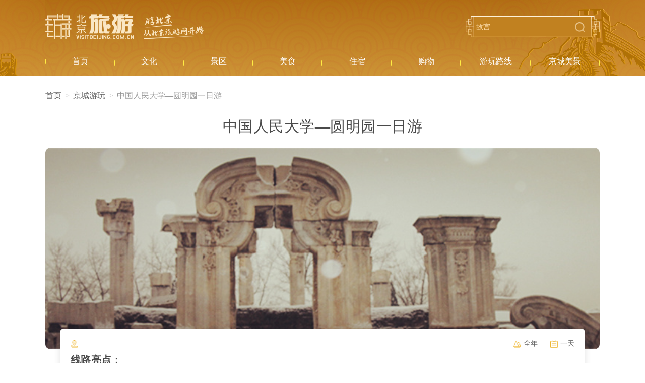

--- FILE ---
content_type: text/html; charset=UTF-8
request_url: https://s.visitbeijing.com.cn/line/922
body_size: 6175
content:
<!DOCTYPE html>
<html lang="zh-cn">
<head>
    <meta http-equiv="Content-Type" content="text/html; charset=utf-8" />
  <meta http-equiv="Access-Control-Allow-Origin" content="*">
  <meta name="referrer" content="no-referrer">
  <meta http-equiv="x-ua-compatible" content="ie=edge" />
  <link href="//r1.visitbeijing.com.cn/images/a4c09cdee78007d1ee26039bd25dc440.ico" rel="shortcut icon" />
  <meta property="og:title" content="中国人民大学—圆明园一日游">
  <meta property="og:description" content="中国人民大学：人大前身为陕北公学，及之后的华北联合大学和华北大学。如今所综合性研究型全国重点大学，并...">
  <meta property="og:url" content="https://www.visitbeijing.com.cn/">
  <meta property="og:image" content="https://r1.visitbeijing.com.cn/vbj-s/2021/1026/ebebb5f59fe40abff5186935d3a384da.jpg">
  <meta property="og:image:width" content="200">
  <meta property="og:image:height" content="200">
  <meta property="og:site_name" content="北京旅游网资源库">
  <meta name="keywords" content="">
  <meta name="description" content="中国人民大学：人大前身为陕北公学，及之后的华北联合大学和华北大学。如今所综合性研究型全国重点大学，并...">
  <meta name="baidu-site-verification" content="codeva-l3Vn4Lwfgj" />
  <title>中国人民大学—圆明园一日游</title>
    <!--build:css css/styles.min1.css-->
  <link rel="stylesheet" href="https://s.visitbeijing.com.cn/web/css/common.css">
  <!--endbuild-->
          <link rel="stylesheet" href="https://s.visitbeijing.com.cn/web/css/line.css">
      <script type="text/javascript" src="https://s.visitbeijing.com.cn/web/js/jquery.min.js?v=3.7.1"></script>
</head>

<body>
    
    <div class="head">
  <div class="center">
    <div class="logo-search">
      <a href="http://www.visitbeijing.com.cn" class="logo">北京旅游网</a>
      <div class="search">
        <input style="background: 0 none;" autocomplete="off" class="input" id="q" name="q" placeholder="故宫">
        <span></span>
      </div>
    </div>
    <div class="nav">
      <ul>
        <li><a href="/" target="_blank"><span>首页</span></a></li>
        <li><a href="https://s.visitbeijing.com.cn/cultures" ><span>文化</span></a></li>
        <li>
            <a href="https://s.visitbeijing.com.cn/attractions" ><span>景区</span></a>
        </li>
        <li><a href="https://s.visitbeijing.com.cn/foods" ><span>美食</span></a></li>
        <li><a href="https://s.visitbeijing.com.cn/hotels" ><span>住宿</span></a></li>
        <li><a href="https://s.visitbeijing.com.cn/gifts" ><span>购物</span></a></li>
        <li><a href="https://s.visitbeijing.com.cn/lines" ><span>游玩路线</span></a></li>
        <li><a href="https://s.visitbeijing.com.cn/gallerys" ><span>京城美景</span></a></li>
      </ul>
    </div>
  </div>
</div>
<script>
  $(function() {
    function isIE() { //ie?
      if ( !! window.ActiveXObject || "ActiveXObject" in window) return true;
      else return false;
    }
    if (isIE()) {
      $('.box .scenic-pictures .picUi ul li img').css({
        "width": "auto",
        "min-width": "100%",
        "height": "100%",
      });
            $('.picFocus .bd img,.picFocus .hd ul li img').css({
        "height": "auto",
        "min-height": "100%",
        "width": "100%",
      })
    }
    // 顶部搜索
    var $searchBtn = $(".search span");
    var $searchInput = $(".search input");
    var input = document.getElementById("q");

    $searchBtn.on("click",
    function() {
      var key = $searchInput.val();
      if (key == '') {
        if (window.location.pathname === '/search') {
          window.location.href = '//' + window.location.host + '/search';
        } else {
          window.open('//' + window.location.host + '/search');
        }
      } else {
        if (window.location.pathname === '/search') {
          window.location.href = '//' + window.location.host + '/search?key=' + encodeURIComponent(key);
        } else {
          window.open('//' + window.location.host + '/search?key=' + encodeURIComponent(key));
        }

      }
    });
    document.onkeydown = function(event) {
      if (event.keyCode == 13) {
        var hasFocus = document.hasFocus() && document.activeElement === input;
        if (hasFocus) {
          $searchBtn.click();
        }
      }
    };
  })
</script>

    <div class="box">
        <div class="center">
            <ol class="breadcrumb">
                <li><a href="/">首页</a></li>
                <li><a href="/lines">京城游玩</a></li>
                <li class="active">中国人民大学—圆明园一日游</li>
            </ol>

            <div class="infos">
                <h3 class="title">中国人民大学—圆明园一日游</h3>
                <div class="pics">
                    <div class="pic">
                        <img src="https://r1.visitbeijing.com.cn/vbj-s/2018/0711/20180711031240774.jpg">
                    </div>
                </div>

                <div class="info_card">
                    <div class="info_card_top">
                        <div class="day_item">
                                                            <span>                            <i></i>
                        </span>
                                                        </div>
                        <div class="type_item">
                             <span class="all">全年</span>                             <span class="date">一天</span>                        </div>
                    </div>
                                            <div class="info_card_bottom">
                            <h3>线路亮点：</h3>
                            <p>中国人民大学：人大前身为陕北公学，及之后的华北联合大学和华北大学。如今所综合性研究型全国重点大学，并以“实事求是”为校训，以“国民表率，社会栋梁”为学校培养学生的目标。<br/>圆明园：圆明园被誉为“万园之园”，皇家园林。而今的遗址公园，存山形水系、园林格局和建筑基址，假山叠石、雕刻残迹仍然可见。 <br/>圆明园：始建于康熙46年（1709年），亦称“圆明三园”，是圆明园及其附园长春园、万春园的统称，是清朝帝王在150余年间创建和经营的一座大型皇家宫苑。</p>
                        </div>
                                    </div>
            </div>
            <div class="mod-tab">
                <div class="tab_hd">
                    
                                                                        <a href="javascript:void(0);" class="selected">
                                 推荐理由                             </a>
                                                            </div>
                <div class="tab_bd">
                                                                        <div class="tbody selected">
                                                                        <div class="plans_box">
                                            <div class="plans_info">
                                                　　第一站：中国人民大学
　　可在东直门乘地铁2号线至西直门站，转4号线到达人民大学站。中国人民大学是一所以人文社会科学为主，兼有部分理工学科的综合性研究型全国重点大学。校园内景色迷人，春天，近百朱玉兰花昂首怒放；秋天，500余棵银杏树满目金黄。人大的前身是在抗日战争时期创办于延安的陕北公学，后历经华北联合大学、北方大学、华北大学等时期，最终于1950年定校址于北京，定名“中国人民大学”，成为新中国的第一所综合性国立大学。该学府为中国培养了大量领袖人才和社会精英。现时，以“国民表率，社会栋梁”为学校培养学生的目标。 (建议游玩时间：1-2小时)
　　第二站：圆明园(从人民大学出发，乘地铁约20分钟)
　　　圆明园坐落在北京西郊海淀区，与颐和园紧相毗邻。它始建于康熙46年(1709年)，亦称“圆明三园”，是圆明园及其附园长春园、万春园的统称，是清代行宫式御园，占地350公顷(5200余亩)，其中水面面积约140公顷(2100亩)，有园林风景百余处，是清朝帝王在150余年间创建和经营的一座大型皇家宫苑。
　“圆明园”由康熙皇帝命名。“圆明”是雍正皇帝自皇子时期一直使用的佛号。康熙皇帝在把园林赐给胤禛(后为雍正皇帝)时，亲题园名为“圆明园”正是取意于此。雍正皇帝解释说“圆明”二字的含义是：“圆而入神，君子之时中也;明而普照，达人之睿智也。”意思是说，“圆”是指个人品德圆满无缺，超越常人;“明”是指政治业绩明光普照，完美明智。圆明园继承了中国三千多年的优秀造园传统，既有宫廷建筑的雍容华贵，又有江南水乡园林的委婉多姿，同时，又吸取了欧洲的园林建筑形式，把不同风格的园林建筑融为一体，在整体布局上使人感到和谐完美，体现了中国古代造园艺术之精华，是当时最出色的一座大型园林。乾隆皇帝说它：“实天宝地灵之区，帝王豫游之地，无以逾此”。圆明园不仅以园林著称，而且也是一座收藏相当丰富的皇家博物馆。园内各殿堂内装饰有难以计数的紫檀木家具，陈列有许多国内外稀世文物。园中文源阁是全国四大皇家藏书楼之一。园中各处藏有《四库全书》、《古今图书集成》、《四库全书荟要》等珍贵图书文物。圆明园，曾以其宏大的地域规模、杰出的营造技艺、精美的建筑景群、丰富的文化收藏和博大精深的民族文化内涵而享誉于世，被誉为“一切造园艺术的典范”和“万园之园”。圆明园于咸丰十年，即1860年的10月，遭到英法联军的洗劫和焚毁，1979年，圆明园遗址被列为北京市重点文物保护单位。于1988年建成圆明园遗址公园，仅存山形水系、园林格局和建筑基址，假山叠石、雕刻残迹仍然可见。在“西洋楼”旧址建有园史展览馆，供人瞻仰凭吊，令人痛定思痛。（建议游玩时间：3个小时左右）
                                            </div>
                                            <div class="trans">
                                                <div class="plans">
                                                    <h2 class="title"><i>介绍 01</i>
                                                        <strong>
                                                            中国人民大学                                                                - 圆明园遗址公园                                                        </strong>
                                                    </h2>
                                                                                                    <!-- 第一步 -->
                                                        <div class="stops stop1">
                                                            <div class="tit">
                                                                <i></i><span
                                                                    class="sp2">中国人民大学</span>
                                                            </div>
                                                            <p class="summary">
                                                                
                                                                
                                                            </p>

                                                                                                                            <div class="pics">
                                                                    <ul class="clearfix">
                                                                                                                                                    <li>
                                                                                <img src="https://r1.visitbeijing.com.cn/vbj-s/2018/0711/20180711020035934.jpg">
                                                                            </li>
                                                                                                                                                    <li>
                                                                                <img src="https://r1.visitbeijing.com.cn/vbj-s/2018/0711/20180711020051715.jpg">
                                                                            </li>
                                                                                                                                                    <li>
                                                                                <img src="https://r1.visitbeijing.com.cn/vbj-s/2018/0711/20180711020114192.jpg">
                                                                            </li>
                                                                                                                                            </ul>
                                                                </div>
                                                            
                                                                                                                            <div class="text clearfix">
                                                                    <div class="fl fls">地址:</div>
                                                                    <div
                                                                        class="fl frs">北京市海淀区中关村大街59号</div>
                                                                </div>
                                                            
                                                                                                                            <div class="text clearfix">
                                                                    <div class="fl fls">看点:</div>
                                                                    <div
                                                                        class="fl frs">春天，近百朱玉兰花昂首怒放；秋天，500余棵银杏树满目金黄。还有校内建筑如明德楼、如论、八百人大、多媒体教学楼等 </div>
                                                                    
                                                                </div>
                                                                                                                    </div>
                                                                                                    <!-- 第一步 -->
                                                        <div class="stops stop1">
                                                            <div class="tit">
                                                                <i></i><span
                                                                    class="sp2">圆明园遗址公园</span>
                                                            </div>
                                                            <p class="summary">
                                                                
                                                                
                                                            </p>

                                                                                                                            <div class="pics">
                                                                    <ul class="clearfix">
                                                                                                                                                    <li>
                                                                                <img src="https://r1.visitbeijing.com.cn/vbj-s/2018/0711/20180711020531456.jpg">
                                                                            </li>
                                                                                                                                                    <li>
                                                                                <img src="https://r1.visitbeijing.com.cn/vbj-s/2018/0711/20180711020610653.jpg">
                                                                            </li>
                                                                                                                                                    <li>
                                                                                <img src="https://r1.visitbeijing.com.cn/vbj-s/2018/0711/20180711020646437.jpg">
                                                                            </li>
                                                                                                                                            </ul>
                                                                </div>
                                                            
                                                                                                                            <div class="text clearfix">
                                                                    <div class="fl fls">地址:</div>
                                                                    <div
                                                                        class="fl frs">北京市海淀区清华西路28号</div>
                                                                </div>
                                                            
                                                                                                                            <div class="text clearfix">
                                                                    <div class="fl fls">看点:</div>
                                                                    <div
                                                                        class="fl frs">西洋楼遗址景区，烈士纪念馆，正大光明殿等建筑基址和园林格局。 </div>
                                                                    
                                                                </div>
                                                                                                                    </div>
                                                
                                                <!-- 吃 -->
                                                    
                                                <!-- 交通路线 -->
                                                                                                            <div class="stops traffic">
                                                            <div class="tit">
                                                                <i></i>
                                                                <span>交通路线</span>
                                                            </div>
                                                            <div class="traffic text clearfix">
                                                                
                                                                <div class="fl frs">公交路线：
北京-中国人民大学
可乘地铁四号线，在中国人民大学站下车，从A1口出。也可乘坐地铁十号线，在苏州街站下车，从C口出。
抵达中国人民大学公交车的主要线路有：
西门：26、74、361、374、563、610、634、运通108、运通109、运通110、运通118、
东门：302、320、323、332、355、365、549、584、614、653、特4、特15、运通105、运通106、快速直达专线139路、夜8路
人民大学-圆明园(全程约20分钟)
乘坐地铁4号线(安河桥北方向), 在圆明园站下车(B东北口出)177米步行至终点
自驾路线：
北京-人民大学
从东直门外大街向北二环西向方向行驶，驶至德胜门外大街向北三环西路至中关村大街方向行驶，到达终点
人民大学-圆明园
从人民大学出发沿中关村大街行驶，驶至清华西路，到达圆明园南门
</div>
                                                            </div>
                                                        </div>
                                                    
                                                <!-- 旅游线路 -->
                                                                                                            <div class="stops tips">
                                                            <div class="tit">
                                                                <i></i>
                                                                <span>旅游线路</span>
                                                            </div>
                                                            <div class="tips text clearfix">
                                                                <p>中国人民大学：开放时间：全天开放 建议游玩时间： 2-3小时<br/>圆明园：开放时间：7:00 - 19:00 建议游玩时间： 3小时左右<br/></p>
                                                            </div>
                                                        </div>
                                                                                                    <!-- 周边推荐 -->
                                                    
                                                <!-- 住宿 -->
                                                                                                    </div>
                                            </div>
                                        </div>
                                    </div>
                                                                </div>
                </div>

            </div>
        </div>
    </div>

                    <div class="foot">
  <p>
    <a href="https://www.visitbeijing.com.cn/about-us" target="_blank">关于北京旅游网</a><span>/</span>  
    <a href="https://www.visitbeijing.com.cn/business-cooperation" target="_blank">商务合作</a><span>/</span>  
    <a href="https://www.visitbeijing.com.cn/website-statement" target="_blank">网站声明</a><span>/</span>  
    <a href="https://www.visitbeijing.com.cn/privacy-policy" target="_blank">隐私政策</a><span>/</span>  
    <a href="https://www.visitbeijing.com.cn/contact-us" target="_blank">联系我们</a>
  </p>
  <p><span>北京旅游网京ICP备17049735号-1</span><span>京公网安备 11010502035003号</span></p>
  <p>版权所有：北京市文化和旅游局宣传中心（北京市旅游运行监测中心）</p>
</div>

<!-- 百度统计 -->
<script type="text/javascript">
var _hmt = _hmt || [];
(function() {
  var hm = document.createElement("script");
  hm.src = "https://hm.baidu.com/hm.js?69214f36a61ec4f20dc70b71487a8333";
  var s = document.getElementsByTagName("script")[0];
  s.parentNode.insertBefore(hm, s);
})();
</script>

<!-- JavaScript Bundle with Popper -->
<!-- <script src="https://cdn.jsdelivr.net/npm/bootstrap@5.0.0-beta2/dist/js/bootstrap.bundle.min.js" integrity="sha384-b5kHyXgcpbZJO/tY9Ul7kGkf1S0CWuKcCD38l8YkeH8z8QjE0GmW1gYU5S9FOnJ0" crossorigin="anonymous"></script> -->
            <script type="text/javascript" src=" https://s.visitbeijing.com.cn/web/js/line.js"></script>
        </body>

</html>


--- FILE ---
content_type: text/css
request_url: https://s.visitbeijing.com.cn/web/css/line.css
body_size: 5853
content:
.center{width:1100px;}
.box .infos{padding:10px 0 40px 0;}
.box .infos .title{padding:0 45px;font-weight:400;font-size:30px;line-height:40px;text-align:center;color:#4A4A4A;position:relative;letter-spacing:0.47px;}
.box .infos .title span{position:relative;margin-right:23px;}
.box .infos .pics{margin-top:22px;}
.box .infos .pics .pic{height:400px;border-radius:10px;width:100%;overflow:hidden;}
.box .infos .pics .pic img{width:100%;height:100%;object-fit:cover;}
.box .infos .info_card{width:1000px;margin:-40px auto 0;min-height:150px;border-radius:4px;background:#fff;box-shadow:0 2px 14px 0 rgba(67,67,67,0.17);padding:20px;position:relative;}
.box .infos .info_card .info_card_top{display:flex;flex-wrap:wrap;justify-content:space-between;color:#666;font-size:14px;letter-spacing:0.22px;}
.box .infos .info_card .info_card_top .day_item{max-width:60%;}
.box .infos .info_card .info_card_top .day_item span{position:relative;margin-right:20px;padding-left:20px;}
.box .infos .info_card .info_card_top .day_item span i{color:#5e9bd9;font-style:normal;}
.box .infos .info_card .info_card_top .type_item{max-width:40%;}
.box .infos .info_card .info_card_top .type_item span{position:relative;margin-left:20px;padding-left:20px;}
.box .infos .info_card .info_card_top .type_item span::before,.box .infos .info_card .info_card_top .day_item span::before{content:'';position:absolute;width:15px;height:15px;left:0;top:1px;}
.box .infos .info_card .info_card_top .day_item span:before{top:2px;background:url(https://r1.visitbeijing.com.cn/vbj-s/2021/1102/bfb991e8846b3047a14bf88b14b6451d.png) center/contain no-repeat;}
.box .infos .info_card .info_card_top .type_item .all:before{top:2px;background:url(https://r1.visitbeijing.com.cn/vbj-s/2021/1102/89e4924fc3e9ef494760393731a396b5.png) center/contain no-repeat;}
.box .infos .info_card .info_card_top .type_item .date:before{background:url(https://r1.visitbeijing.com.cn/vbj-s/2021/1102/eeb036197575b9fcc0cd0814fc42a347.png) center/contain no-repeat;}
.box .infos .info_card .info_card_bottom{color:#666;line-height:26px;font-size:14px;}
.box .infos .info_card .info_card_bottom h3{font-size:20px;line-height:26px;color:#4A4A4A;letter-spacing:0.31px;margin:10px 0;}
.box .infos .info_card .info_card_bottom p{padding-left:25px;background:url(https://r1.visitbeijing.com.cn/vbj-s/2021/1102/e0f2545ed780c4fac39ba40d98c8219d.png) 2px 4px no-repeat;background-size:18px auto; white-space: pre-line}

.mod-tab{overflow:hidden;margin-bottom:70px;}
.mod-tab .tab_hd a{display:inline-block;vertical-align:middle;color:#fff;min-width:110px;text-align:center;line-height:37px;background-color:#DBBA83;border:1px solid #DBBA83;margin-bottom:-1px;border-radius:10px 10px 0 0;font-size:16px;}
.mod-tab .tab_hd a.selected{background-color:#fff;border-bottom:1px solid #fff;color:#BE8B37;font-weight:800;}
.mod-tab .tab_bd{border:1px solid #DBBA83;padding:30px;font-size:16px;color:#858585;letter-spacing:0.35px;line-height:30px;}
.mod-tab .tab_bd .tbody{display:none;}
.mod-tab .tab_bd .tbody.selected{display:block;}

.plans_box .trans{margin-top:40px;border-left:1px solid #DBBA83;margin-left:20px;padding-left:36px;position:relative;}
.plans_box .plans_info{border-bottom:1px dashed #DBBA83;padding-bottom:30px; white-space: pre-line;}
.plans_box .plans{position:relative;margin-top:40px;}
.plans_box .plans .title{position:relative;font-size:20px;line-height:50px;color:#BE8B37;letter-spacing:0.44px;height:50px;margin-bottom:20px;}
.plans_box .plans .title i{position:absolute;width:40px;height:40px;text-align:center;line-height:20px;padding:5px;font-style:normal;font-size:14px;border-radius:50%;background-color:#DBBA83;color:#fff;left:-60px}
.plans_box .plans .tit{height:38px;position:relative;}
.plans_box .plans .tit span{font-weight:bold;font-size:18px;line-height:24px;color:#BE8B37;display:inline-block;}
.plans_box .plans .tit i{position:absolute;width:14px;height:14px;border-radius:50%;left:-46px;top:7px;background:#fff;border:2px solid #DBBA83;;}
.plans_box .plans .stops{margin-bottom:60px;}
.plans_box .plans .text{font-family:Poppins;font-style:normal;font-weight:normal;font-size:16px;line-height:30px;margin-top:20px;color:#6E5F5C;text-align:left;}
.plans_box .plans .text .fls{font-weight:bold;font-size:16px;color:#5A6E7C;width:100px;margin-right:20px;}
.plans_box .plans .text .frs{width:1000px; white-space: pre-line;}
.plans_box .plans .text .frs span{cursor:pointer;font-size:16px;line-height:30px;display:inline-block;color:#378cde;}
.plans_box .plans .stop1 p.summary{margin-top:10px;font-size:16px;line-height:30px;color:#6E5F5C;}
.plans_box .plans .stop1 .pics{margin-top:22px;}
.plans_box .plans .stop1 .pics ul{height:240px;overflow:hidden;margin-left:-20px;}
.plans_box .plans .stop1 .pics ul li{margin-left:20px;float:left;width:360px;height:240px;border-radius:10px;overflow:hidden;}
.plans_box .plans .stop1 .pics ul li img{width:100%;height:100%;object-fit:cover;}
.plans_box .plans .stop1 .tickets{margin-top:26px;}
.plans_box .plans .eat .pics{margin-top:22px;}
.plans_box .plans .eat .pics ul{margin-left:-17px;}
.plans_box .plans .eat .pics ul li{margin-left:17px;margin-bottom:17px;float:left;width:310px;}
.plans_box .plans .eat .pics ul li div{height:200px;border-radius:10px;overflow:hidden;}
.plans_box .plans .eat .pics ul li div img{width:100%;height:100%;object-fit:cover;}
.plans_box .plans .eat .pics ul li p{font-family:Poppins;font-style:normal;font-weight:normal;font-size:16px;line-height:20px;color:#6E5F5C;padding-left:16px;margin-top:17px;position:relative;}
.plans_box .plans .eat .pics ul li p:before{content:'';position:absolute;width:6px;height:16px;left:0;top:2px;background:#FFC553;border-radius:10px;}
.plans_box .plans .traffic .text .fls{width:105px;margin-right:10px;}
.plans_box .plans .tips .text p{line-height:33px;}
.plans_box .plans .stop1 p.summary i{font-weight:bold;font-size:16px;line-height:30px;color:#FFC553;float:right;cursor:pointer;}

--- FILE ---
content_type: application/javascript; charset=utf-8
request_url: https://s.visitbeijing.com.cn/web/js/line.js
body_size: 301
content:
$(function(){
  $(".mod-tab .tab_hd a").on("click",function(){
      var index = $(this).index();
      $(this).addClass('selected').siblings().removeClass('selected');
      $(this).parents('.mod-tab').find('.tbody').eq(index).addClass('selected').siblings().removeClass('selected');
  });

  $('.plans_box .plans .frs span').click(function(){
      $(this).parent().html($(this).parent().data('text'));
  });

});
